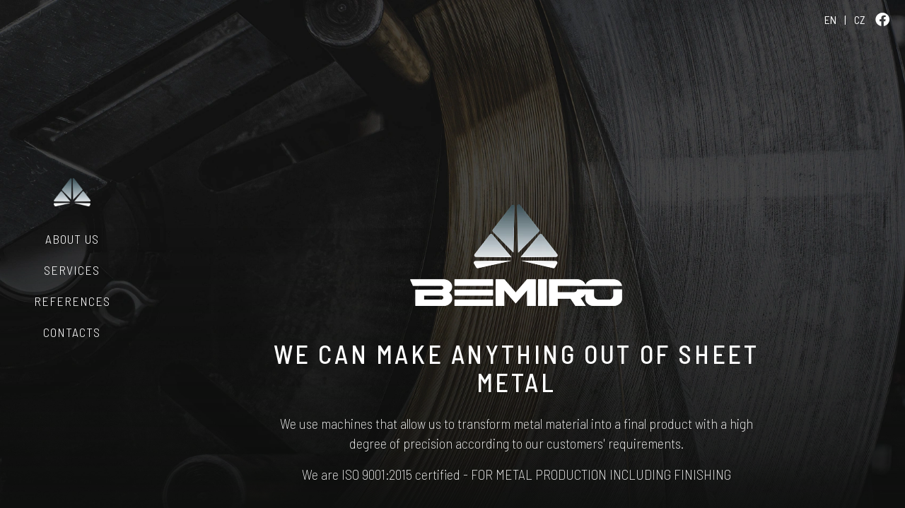

--- FILE ---
content_type: text/html; charset=utf-8
request_url: https://www.bemiro.cz/en/
body_size: 6778
content:
<!DOCTYPE html>
<html lang="en">

<head>
	<meta charset="utf-8">
	<meta name="viewport" content="width=device-width, initial-scale=1">
	<meta http-equiv="Cache-control" content="public, max-age=604800, immutable">

	<title>BEMIRO s.r.o. - WE CAN MAKE ANYTHING OUT OF SHEET METAL | Bemiro</title>

	<link rel="preconnect" href="https://fonts.googleapis.com">
	<link rel="preconnect" href="https://fonts.gstatic.com" crossorigin>
	<link href="https://fonts.googleapis.com/css2?family=Barlow+Semi+Condensed:wght@100;200;300;400;500;700&display=swap" rel="stylesheet">



	<link rel="stylesheet" href="https://cdnjs.cloudflare.com/ajax/libs/lightbox2/2.11.3/css/lightbox.min.css">
	<link rel="stylesheet" href="https://unpkg.com/smartphoto@1.1.0/css/smartphoto.min.css">
	<link rel="stylesheet" href="/css/index.css">

	

	
    <meta name="robots" content="index, follow">

    <meta property="og:title" content="BEMIRO s.r.o. - WE CAN MAKE ANYTHING OUT OF SHEET METAL">

    <meta name="description" content="We use machines that allow us to transform metal material into a final product with a high degree of precision according to our customers&apos; requirements.">
    <meta property="og:description" content="We use machines that allow us to transform metal material into a final product with a high degree of precision according to our customers&apos; requirements.">    

    <meta property="og:image" content="https://www.bemiro.cz/images/seo-preview.jpg">
    <link name="image_src"  content="https://www.bemiro.cz/images/seo-preview.jpg">


<meta property="og:type" content="website">
<meta property="og:url" content="https://www.bemiro.cz/">

<meta property="og:site_name" content="Bemiro s.r.o.">


<link rel="canonical" href="https://www.bemiro.cz/" />

	<link rel="apple-touch-icon" sizes="180x180" href="/apple-touch-icon.png">
	<link rel="icon" type="image/png" sizes="32x32" href="/favicon-32x32.png">
	<link rel="icon" type="image/png" sizes="16x16" href="/favicon-16x16.png">
	<link rel="manifest" href="/site.webmanifest">
</head>


<body class="relative overflow-x-hidden">
	<div class="relative main-wrapper">
<header class="site-header overflow-hidden sm:hidden 
[&.is-scrolling:not(.opened)_.absolute-menu-right]:translate-x-full
[&.is-scrolling_.favicon_.text]:opacity-0
[&.is-scrolling_.fixed-menu]:translate-x-0
[&.is-scrolling_.fixed-gradient]:translate-y-0
">
    <div class="fixed fixed-gradient w-full h-[60px] z-[70] left-0 top-0 bg-gradient-to-b from-darkblue via-[70%] via-darkblue-50 to-darkblue-0
    -translate-y-[100%] transition-all duration-1000"></div>
    <div class="fixed  z-[90]  w-full top-0 left-0 overflow-hidden">
        <div class="header-wrapper px-6 pt-4 sm:px-5 sm:pt-3">
            <div class="flex flex-row justify-between items-center gap-2">
                <div class="w-1/2 flex gap-4 justify-start">
                    <div class="favicon transition-all duration-500 delay-200 flex">
                        <a href="/" class="flex items-center">
                            <img
                                class="h-8  w-auto block m-auto max-w-fit fade-in"
                                src='/images/image_styles/mw_300/brand/favicon.webp'
                                alt="Bemiro"
                                data-animation="fade-in--activate"
                            >
                            
                        </a>
                    </div>
                </div>

                <div class="right-side text-right w-1/2 hidden max-sm:block">
                    <div class="flex w-full menu-btn-wrapper justify-end text-xl z-20">
                        <button
                            class="mobile-menu-opener transition-all duration-500 outline-none text-white"
                            onclick="toggleMobileMenu()"
                            style="outline: 0"
                        >
                            <div class="hamburger">
                                <div class="one"></div>
                                <div class="two"></div>
                                <div class="three"></div>
                            </div>
                        </button>
                    </div>
                </div>
            </div>
        </div>

        
    </div>

    <div
        class="fixed-menu z-[89] sm:z-[91] fixed top-3 right-8 -translate-x-[30px] transition-all duration-300 
        sm:[&.is-scrolling]:delay-500 sm:[&.is-scrolling_li]:translate-x-full
        max-sm:w-full max-sm:h-full max-sm:top-auto max-sm:bottom-0 max-sm:left-1/2 max-sm:!-translate-x-1/2 max-sm:text-center items-center max-sm:bg-darkblue-60
        max-sm:[&:not(.opened)]:translate-y-full max-sm:[&.opened]:translate-y-0 max-sm:backdrop-blur-md max-sm:duration-500 max-sm:[&:not(.opened)]:delay-300
        max-sm:max-h-100 max-sm:overflow-y-auto
        max-sm:[&_ul]:transition-all  max-sm:[&_ul]:duration-300 max-sm:[&_ul]:scale-75 max-sm:[&_ul]:opacity-0 
        max-sm:[&.opened_ul]:scale-100 max-sm:[&.opened_ul]:opacity-100 max-sm:[&.opened_ul]:delay-500
        max-sm:flex max-sm:flex-col max-sm:items-center max-sm:justify-center
        "
    >
        

        <ul class="flex gap-4 max-sm:flex-wrap max-sm:w-full">
                <li
                    class="hover:[&_a]:text-primary max-sm:w-full"
                >
                    <a class="inline-block px-4 py-2 text-lg text-white duration-300 font-light scroll-link"
                        href="/en#about-us"
                        title="About us"
                    >
                        About us
                    </a>
                </li>
                <li
                    class="hover:[&_a]:text-primary max-sm:w-full"
                >
                    <a class="inline-block px-4 py-2 text-lg text-white duration-300 font-light scroll-link"
                        href="/en#services"
                        title="Services"
                    >
                        Services
                    </a>
                </li>
                <li
                    class="hover:[&_a]:text-primary max-sm:w-full"
                >
                    <a class="inline-block px-4 py-2 text-lg text-white duration-300 font-light scroll-link"
                        href="/en#references"
                        title="References"
                    >
                        References
                    </a>
                </li>
                <li
                    class="hover:[&_a]:text-primary max-sm:w-full"
                >
                    <a class="inline-block px-4 py-2 text-lg text-white duration-300 font-light scroll-link"
                        href="/en#contact"
                        title="Contacts"
                    >
                        Contacts
                    </a>
                </li>
        </ul>

        <ul class="max-sm:block mt-12">
            <li class="flex justify-center items-center text-white">
                <a href="/en/" class="px-2">EN</a>
                &nbsp;|&nbsp;
                <a href="/" class="px-2">CZ</a>
            </li>
        </ul>
    </div>

    <div
        class="absolute-menu-right z-[92] fixed right-0 top-5 [&_ul]:flex-wrap w-[50px] max-sm:w-[80%] transition-all duration-500 
        max-sm:opacity-0 max-sm:top-auto max-sm:right-auto max-sm:bottom-5 max-sm:left-1/2
        [&.opened]:opacity-100 max-sm:!-translate-x-1/2 
        max-sm:translate-y-4 max-sm:[&.opened]:-translate-y-0
        "
    >
        <ul class="left-side flex self-end items-center justify-center sm:gap-5">
                <li
                    class="hover:[&_a]:text-primary text-lg delay-400 duration-500 w-1/3 sm:w-full" 
                    
                >                    
                    <a
                        href="tel:+420 720 193 123"
                        class="menu-link scroll-link text-xl w-8  flex items-center justify-center group text-cprimary-light hover:text-white
                        max-sm:mx-auto"
                        title="Facebook"
                    >                        
                        <i class="fa-solid fa-phone"></i>                       
                    </a>   
                </li>
                <li
                    class="hover:[&_a]:text-primary text-lg delay-200 duration-500 w-1/3 sm:w-full" 
                    
                >                    
                    <a
                        href="https://www.facebook.com/BeMiro.cz/"
                        class="menu-link scroll-link text-xl w-8  flex items-center justify-center group text-cprimary-light hover:text-white
                        max-sm:mx-auto"
                        title="Facebook"
                    >                        
                        <i class="fa-brands fa-facebook"></i>                       
                    </a>   
                </li>
        </ul>
    </div>
</header>

<ul class="desktop-social-links absolute  sm:visible invisible right-4 top-4 flex items-center self-end gap-2 z-[20]">
    <li class="flex justify-center items-center text-white">
        <a href="/en/" class="px-2">EN</a>
        &nbsp;|&nbsp;
        <a href="/" class="px-2">CZ</a>
    </li>
        <li
            class="hover:[&_a]:text-primary text-lg delay-200 duration-500"
        >                    
            <a
                href="https://www.facebook.com/BeMiro.cz/"
                class="menu-link scroll-link text-xl w-8  flex items-center justify-center group text-cprimary-light hover:text-white"
                title="Facebook"
                        target="_blank"
            >                        
                <i class="fa-brands fa-facebook"></i>                       
            </a>   
        </li>
</ul>


<nav class="left-navigation hidden sm:block fixed z-[30] left-0 top-1/2 -translate-y-1/2 
">
     <a href="/en/" class="p-4">
        <img
            class="h-10  w-auto m-auto block max-w-fit fade-in"
            src='/images/image_styles/mw_300/brand/favicon.webp'
            alt="Bemiro"
            data-animation="fade-in--activate"
        >
    </a>

        <ul class="flex gap-4 max-sm:flex-wrap max-sm:w-full">
                <li
                    class="hover:[&_a]:text-primary max-sm:w-full"
                >
                    <a class="inline-block px-4 py-2 text-lg text-white duration-300 font-light scroll-link"
                        href="/en#about-us"
                        title="About us"
                    >
                        About us
                    </a>
                </li>
                <li
                    class="hover:[&_a]:text-primary max-sm:w-full"
                >
                    <a class="inline-block px-4 py-2 text-lg text-white duration-300 font-light scroll-link"
                        href="/en#services"
                        title="Services"
                    >
                        Services
                    </a>
                </li>
                <li
                    class="hover:[&_a]:text-primary max-sm:w-full"
                >
                    <a class="inline-block px-4 py-2 text-lg text-white duration-300 font-light scroll-link"
                        href="/en#references"
                        title="References"
                    >
                        References
                    </a>
                </li>
                <li
                    class="hover:[&_a]:text-primary max-sm:w-full"
                >
                    <a class="inline-block px-4 py-2 text-lg text-white duration-300 font-light scroll-link"
                        href="/en#contact"
                        title="Contacts"
                    >
                        Contacts
                    </a>
                </li>
        </ul>
</nav>		<main>
<div class="page-homepage relative">

  <section
    id="about-us"
    class="section-banner relative overflow-hidden"
  >

      <div class="bg absolute top-0 left-0 h-full w-full gradient-element-full-30-transparent ">
        <img
          src='/images/image_styles/mw_2000/bg-hp/banner-bg.webp'
          srcset='
          /images/image_styles/mw_768/bg-hp/banner-bg.webp 768w,
          /images/image_styles/mw_1100/bg-hp/banner-bg.webp 992w,
          /images/image_styles/mw_1400/bg-hp/banner-bg.webp 1200w,
          /images/image_styles/mw_2000/bg-hp/banner-bg.webp'
        
          alt='WE CAN MAKE ANYTHING OUT OF SHEET METAL'
          loading="lazy"
          class="h-[inherit] select-none absolute top-0 object-cover duration-[2000ms] fade-in min-w-full max-h-full left-1/2 -translate-x-1/2
          " 
          data-animation="fade-in--activate"
          data-animation-delay="0.2"

        >
        
      </div>
    <div class="flex flex-wrap justify-center content-end section-pt min-h-[850px]">
      <div class="relative w-full text-center px-3 pt-6 pb-6 z-10 self-end">
        <div
          class="text-white max-w-900 m-auto wrapper-padding"
        >
          <img
              class="w-full h-auto max-w-[200px] xs:max-w-300 block m-auto fade-in select-none"
              src='/images/image_styles/mw_300/brand/logo.webp'
              alt="Bemiro"
              data-animation="fade-in--activate"
              loading="lazy"
          >
          <h1 class="uppercase text-center mb-6 mt-12 text-4xl tracking-widest font-medium">
            WE CAN MAKE ANYTHING OUT OF SHEET METAL
          </h1>
          <p class="mb-4 text-xl ">We use machines that allow us to transform metal material into a final product with a high degree of precision according to our customers' requirements.</p>
          <p class=" text-xl">We are ISO 9001:2015 certified - FOR METAL PRODUCTION INCLUDING FINISHING</p>
        </div>
      </div>
      <div class="self-end section-pt wrapper-padding"  >
        <a href="#services" class="scroll-link theme-arrow-link">

<span class="theme-arrow size-button ">
    <span class="line-down1 " ></span>
    <span class="line-down2 " ></span>
    <span class="line-top"></span>
    <span class="line-left"></span>
    <span class="line-right"></span>    
    <span class="red-gradient-wrapper !bg-transparent">
        <span class="red-gradient"></span>
    </span>
</span>          </a>
      </div>
    </div>
    
  </section>


  <section
    id="services"
    class="section section-pt section-pb relative "
  >
    <div class="container m-auto">
      <div class="inner relative z-sticky wrapper-padding">

        <div class="max-w-900 m-auto text-center">
          <h2 class="uppercase mb-6 text-3xl xs:text-9xl xs:leading-9xl tracking-widest font-medium">
            WE OFFER SERVICES
          </h2>
          
          <p clas="">Processing of all sheets, steel, tubes, bars according to your vision from the model to the final assembled product in colour, all under one roof in one place</p>        
        </div>  
        <div class="services section-pt  xs:ml-0 flex flex-wrap">
          <a href="/en/sluzby/kovovyroba"
            class="service relative w-full xs:w-1/2 xs:pl-10 theme-arrow-link flex"
          >
            <article class="flex flex-wrap">
              
              <h3 
                class="font-medium text-4xl uppercase transform-left"
                data-animation="transform-left--activate"
              >
                METALWORKING
              </h3>
              <p 
                class="pl-6 xs:pl-16 pt-3 text-2xl tracking-wide" 
                
              >
                We use machines that allow us to transform metal material into a final product with a high degree of precision according to requirements.
              </p>
              <span class="linker pt-5 relative flex items-center self-end">

<span class="theme-arrow size-button -rotate-90 !mx-0">
    <span class="line-down1 " ></span>
    <span class="line-down2 " ></span>
    <span class="line-top"></span>
    <span class="line-left"></span>
    <span class="line-right"></span>    
    <span class="red-gradient-wrapper !bg-transparent">
        <span class="red-gradient"></span>
    </span>
</span>                <span class="text-xl pl-4 w-auto font-thin tracking-wide">Read more</span>
              </span>

              <img
                src='/images/image_styles/mw_500/bg-hp/services-bg-left-mobil.webp'
              
                alt='Bemiro'
                loading="lazy"
                class="h-full rotate-y-180 min-w-[100%] xs:hidden brightness-[30%] fade-in !transition-opacity duration-[2000ms] absolute top-0 left-auto -right-8 -z-10 gradient-element-full-transparent" 
                data-animation="fade-in--activate"
                data-animation-delay="0.2"
              >
            </article> 
          </a>

          <a href="/en/sluzby/lakovna"
            class="service relative w-full xs:w-1/2 xs:pl-10 mt-10 xs:mt-0 theme-arrow-link flex"
          >
            <article class="flex flex-wrap">
              <h3 
                class="font-medium text-4xl uppercase transform-left"
                data-animation="transform-left--activate"
                data-animation-delay="400"
              >
                POWDER COATING PLANT
              </h3>
              <p 
                class="pl-6 xs:pl-16 pt-3 text-2xl tracking-wide  " 
                
              >
                We combine craftsmanship with advanced powder coating technology to give our products a perfect appearance and long life.
              </p>
              <span class="linker pt-5 relative flex items-center self-end">

<span class="theme-arrow size-button -rotate-90 !mx-0">
    <span class="line-down1 " ></span>
    <span class="line-down2 " ></span>
    <span class="line-top"></span>
    <span class="line-left"></span>
    <span class="line-right"></span>    
    <span class="red-gradient-wrapper !bg-transparent">
        <span class="red-gradient"></span>
    </span>
</span>                <span class="text-xl pl-4 w-auto font-thin tracking-wide">Read more</span>
              </span>

              <img
                src='/images/image_styles/mw_500/bg-hp/services-bg-right-mobil.webp'
              
                alt='Bemiro'
                loading="lazy"
                class="gradient-element-transparent-full h-full min-w-[100%] xs:hidden brightness-[30%] fade-in !transition-opacity duration-[2000ms] absolute top-0 left-auto -right-8 -z-10 gradient-element-full-transparent" 
                data-animation="fade-in--activate"
                data-animation-delay="0.2"
              >
            </article>
          </a>

        </div>
      </div>

      

    </div>

    

    <img
      src='/images/image_styles/mw_1100/bg-hp/services-bg-left.webp'
      srcset='
      /images/image_styles/mw_768/bg-hp/services-bg-left.webp 768w,
      /images/image_styles/mw_1100/bg-hp/services-bg-left.webp 992w'
    
      alt='Bemiro'
      loading="lazy"
      class="h-auto w-[60%] max-w-1400 hidden xs:block brightness-[30%] fade-in  absolute top-0 left-0 -z-10 gradient-element-full-transparent" 
      data-animation="fade-in--activate"
      data-animation-delay="0.2"
    >      

    <img
      src='/images/image_styles/mw_1100/bg-hp/services-bg-right.webp'
      srcset='
      /images/image_styles/mw_768/bg-hp/services-bg-right.webp 768w,
      /images/image_styles/mw_1100/bg-hp/services-bg-right.webp 992w'
    
      alt='Bemiro'
      loading="lazy"
      class="h-auto w-[60%] max-w-1400 hidden xs:block brightness-[30%] fade-in gradient-element-transparent-full  absolute top-0 right-0 -z-10 gradient-element-full-transparent" 
      data-animation="fade-in--activate"
      data-animation-delay="0.2"
    >      

  </section>


<section
id="references"
class="section references section-pt sectio-pb relative overflow-hidden"
>
        <div class="element-triangle-shapes -z-10 absolute -left-4 top-[20%] opacity-80 rotate-[10deg] origin-top"></div>
        <div class="element-triangle-shapes -z-10 absolute left-0 top-[23%]"></div>

        <div class="element-dot-gradient-shape -z-10 absolute right-0 top-[20%] translate-x-2/3"></div>
    <div class="container">

        <div class="wrapper-padding">

<span class="theme-arrow mb-4 size-title-arrow">
    <span class="line-down1 transform-right" data-animation="transform-right--activate" data-animation-delay="300"></span>
    <span class="line-down2 transform-left" data-animation="transform-left--activate" data-animation-delay="300"></span>
    <span class="line-top"></span>
    <span class="line-left"></span>
    <span class="line-right"></span>    
</span>
            <h2 class="text-white text-3xl xs:text-9xl xs:leading-9xl tracking-widest font-medium pb-4 uppercase text-center ">
                Our references    
            </h2>
            <p class="text-center max-w-900 m-auto">We supply companies in the field of equipment for the use of technical gases and medical technology. The second area of production is companies belonging to major suppliers of shop fitting equipment.</p>            


            <div class="grid grid-cols-2 sm:grid-cols-3 gap-6 mt-8 max-xs:[&_.item:last-child]:hidden">


                
                
                
                

                <div class="item h-[200px] sm:h-[300px] group p-[1px] overflow-hidden relative">
                    <a
                        href="/images/image_styles/mw_1800/references/gal1.webp"
                        data-caption="" data-groupppp=""
                        class="absolute h-full w-full z-10
                        js-smartPhoto"
                    >
                        <img
                            class="hidden"
                            src="/images/image_styles/mw_600/references/gal1.webp"
                            alt=""
                            data-animation="fade-in--activate"
                            loading="lazy"
                        >
                    </a>
                    <div
                        class="w-full h-full border border-transparent p-2  text-white
                        transition-all duration-1000  flex  relative cursor-pointer box-shadow 
                        items-center justify-center bg-darkblue z-0"
                    >
                        <div class="bg-gradient-to-t  from-primary to-darkblue z-under inset-[-1px]  absolute opacity-0 
                        group-hover:opacity-100 transition-all duration-[2000ms]"></div>

                        <div class="bg-gradient-to-b  from-primary to-darkblue z-under inset-[-1px]  absolute opacity-0 
                        group-hover:opacity-100 transition-all duration-[2000ms]"></div>

                        <div class="bg-decorations-gradient-shadow w-full h-4 -bottom-2 absolute left-0 opacity-0 z-[5]
                        group-hover:opacity-100 transition-all duration-[2000ms]"></div>

                        <div
                            class="absolute inset-0 z-[3]
                                bg-cover bg-center bg-no-repeat
                                transition-all duration-[1300ms] brightness-50 group-hover:brightness-95
                                "
                            style='background-image: url(/images/image_styles/mw_600/references/gal1.webp);'></div>

                    </div>


                </div>
                
                
                
                

                <div class="item h-[200px] sm:h-[300px] group p-[1px] overflow-hidden relative">
                    <a
                        href="/images/image_styles/mw_1800/references/gal2.webp"
                        data-caption="" data-groupppp=""
                        class="absolute h-full w-full z-10
                        js-smartPhoto"
                    >
                        <img
                            class="hidden"
                            src="/images/image_styles/mw_600/references/gal2.webp"
                            alt=""
                            data-animation="fade-in--activate"
                            loading="lazy"
                        >
                    </a>
                    <div
                        class="w-full h-full border border-transparent p-2  text-white
                        transition-all duration-1000  flex  relative cursor-pointer box-shadow 
                        items-center justify-center bg-darkblue z-0"
                    >
                        <div class="bg-gradient-to-t  from-primary to-darkblue z-under inset-[-1px]  absolute opacity-0 
                        group-hover:opacity-100 transition-all duration-[2000ms]"></div>

                        <div class="bg-gradient-to-b  from-primary to-darkblue z-under inset-[-1px]  absolute opacity-0 
                        group-hover:opacity-100 transition-all duration-[2000ms]"></div>

                        <div class="bg-decorations-gradient-shadow w-full h-4 -bottom-2 absolute left-0 opacity-0 z-[5]
                        group-hover:opacity-100 transition-all duration-[2000ms]"></div>

                        <div
                            class="absolute inset-0 z-[3]
                                bg-cover bg-center bg-no-repeat
                                transition-all duration-[1300ms] brightness-50 group-hover:brightness-95
                                "
                            style='background-image: url(/images/image_styles/mw_600/references/gal2.webp);'></div>

                    </div>


                </div>
                
                
                
                

                <div class="item h-[200px] sm:h-[300px] group p-[1px] overflow-hidden relative">
                    <a
                        href="/images/image_styles/mw_1800/references/gal3.webp"
                        data-caption="" data-groupppp=""
                        class="absolute h-full w-full z-10
                        js-smartPhoto"
                    >
                        <img
                            class="hidden"
                            src="/images/image_styles/mw_600/references/gal3.webp"
                            alt=""
                            data-animation="fade-in--activate"
                            loading="lazy"
                        >
                    </a>
                    <div
                        class="w-full h-full border border-transparent p-2  text-white
                        transition-all duration-1000  flex  relative cursor-pointer box-shadow 
                        items-center justify-center bg-darkblue z-0"
                    >
                        <div class="bg-gradient-to-t  from-primary to-darkblue z-under inset-[-1px]  absolute opacity-0 
                        group-hover:opacity-100 transition-all duration-[2000ms]"></div>

                        <div class="bg-gradient-to-b  from-primary to-darkblue z-under inset-[-1px]  absolute opacity-0 
                        group-hover:opacity-100 transition-all duration-[2000ms]"></div>

                        <div class="bg-decorations-gradient-shadow w-full h-4 -bottom-2 absolute left-0 opacity-0 z-[5]
                        group-hover:opacity-100 transition-all duration-[2000ms]"></div>

                        <div
                            class="absolute inset-0 z-[3]
                                bg-cover bg-center bg-no-repeat
                                transition-all duration-[1300ms] brightness-50 group-hover:brightness-95
                                "
                            style='background-image: url(/images/image_styles/mw_600/references/gal3.webp);'></div>

                    </div>


                </div>
                
                
                
                

                <div class="item h-[200px] sm:h-[300px] group p-[1px] overflow-hidden relative">
                    <a
                        href="/images/image_styles/mw_1800/references/gal4.webp"
                        data-caption="" data-groupppp=""
                        class="absolute h-full w-full z-10
                        js-smartPhoto"
                    >
                        <img
                            class="hidden"
                            src="/images/image_styles/mw_600/references/gal4.webp"
                            alt=""
                            data-animation="fade-in--activate"
                            loading="lazy"
                        >
                    </a>
                    <div
                        class="w-full h-full border border-transparent p-2  text-white
                        transition-all duration-1000  flex  relative cursor-pointer box-shadow 
                        items-center justify-center bg-darkblue z-0"
                    >
                        <div class="bg-gradient-to-t  from-primary to-darkblue z-under inset-[-1px]  absolute opacity-0 
                        group-hover:opacity-100 transition-all duration-[2000ms]"></div>

                        <div class="bg-gradient-to-b  from-primary to-darkblue z-under inset-[-1px]  absolute opacity-0 
                        group-hover:opacity-100 transition-all duration-[2000ms]"></div>

                        <div class="bg-decorations-gradient-shadow w-full h-4 -bottom-2 absolute left-0 opacity-0 z-[5]
                        group-hover:opacity-100 transition-all duration-[2000ms]"></div>

                        <div
                            class="absolute inset-0 z-[3]
                                bg-cover bg-center bg-no-repeat
                                transition-all duration-[1300ms] brightness-50 group-hover:brightness-95
                                "
                            style='background-image: url(/images/image_styles/mw_600/references/gal4.webp);'></div>

                    </div>


                </div>
                
                
                
                

                <div class="item h-[200px] sm:h-[300px] group p-[1px] overflow-hidden relative">
                    <a
                        href="/images/image_styles/mw_1800/references/gal5.webp"
                        data-caption="" data-groupppp=""
                        class="absolute h-full w-full z-10
                        js-smartPhoto"
                    >
                        <img
                            class="hidden"
                            src="/images/image_styles/mw_600/references/gal5.webp"
                            alt=""
                            data-animation="fade-in--activate"
                            loading="lazy"
                        >
                    </a>
                    <div
                        class="w-full h-full border border-transparent p-2  text-white
                        transition-all duration-1000  flex  relative cursor-pointer box-shadow 
                        items-center justify-center bg-darkblue z-0"
                    >
                        <div class="bg-gradient-to-t  from-primary to-darkblue z-under inset-[-1px]  absolute opacity-0 
                        group-hover:opacity-100 transition-all duration-[2000ms]"></div>

                        <div class="bg-gradient-to-b  from-primary to-darkblue z-under inset-[-1px]  absolute opacity-0 
                        group-hover:opacity-100 transition-all duration-[2000ms]"></div>

                        <div class="bg-decorations-gradient-shadow w-full h-4 -bottom-2 absolute left-0 opacity-0 z-[5]
                        group-hover:opacity-100 transition-all duration-[2000ms]"></div>

                        <div
                            class="absolute inset-0 z-[3]
                                bg-cover bg-center bg-no-repeat
                                transition-all duration-[1300ms] brightness-50 group-hover:brightness-95
                                "
                            style='background-image: url(/images/image_styles/mw_600/references/gal5.webp);'></div>

                    </div>


                </div>
                
                
                
                

                <div class="item h-[200px] sm:h-[300px] group p-[1px] overflow-hidden relative">
                    <a
                        href="/images/image_styles/mw_1800/references/gal6.webp"
                        data-caption="" data-groupppp=""
                        class="absolute h-full w-full z-10
                        js-smartPhoto"
                    >
                        <img
                            class="hidden"
                            src="/images/image_styles/mw_600/references/gal6.webp"
                            alt=""
                            data-animation="fade-in--activate"
                            loading="lazy"
                        >
                    </a>
                    <div
                        class="w-full h-full border border-transparent p-2  text-white
                        transition-all duration-1000  flex  relative cursor-pointer box-shadow 
                        items-center justify-center bg-darkblue z-0"
                    >
                        <div class="bg-gradient-to-t  from-primary to-darkblue z-under inset-[-1px]  absolute opacity-0 
                        group-hover:opacity-100 transition-all duration-[2000ms]"></div>

                        <div class="bg-gradient-to-b  from-primary to-darkblue z-under inset-[-1px]  absolute opacity-0 
                        group-hover:opacity-100 transition-all duration-[2000ms]"></div>

                        <div class="bg-decorations-gradient-shadow w-full h-4 -bottom-2 absolute left-0 opacity-0 z-[5]
                        group-hover:opacity-100 transition-all duration-[2000ms]"></div>

                        <div
                            class="absolute inset-0 z-[3]
                                bg-cover bg-center bg-no-repeat
                                transition-all duration-[1300ms] brightness-50 group-hover:brightness-95
                                "
                            style='background-image: url(/images/image_styles/mw_600/references/gal6.webp);'></div>

                    </div>


                </div>
                
                
                
                

                <div class="item h-[200px] sm:h-[300px] group p-[1px] overflow-hidden relative">
                    <a
                        href="/images/image_styles/mw_1800/references/gal7.webp"
                        data-caption="" data-groupppp=""
                        class="absolute h-full w-full z-10
                        js-smartPhoto"
                    >
                        <img
                            class="hidden"
                            src="/images/image_styles/mw_600/references/gal7.webp"
                            alt=""
                            data-animation="fade-in--activate"
                            loading="lazy"
                        >
                    </a>
                    <div
                        class="w-full h-full border border-transparent p-2  text-white
                        transition-all duration-1000  flex  relative cursor-pointer box-shadow 
                        items-center justify-center bg-darkblue z-0"
                    >
                        <div class="bg-gradient-to-t  from-primary to-darkblue z-under inset-[-1px]  absolute opacity-0 
                        group-hover:opacity-100 transition-all duration-[2000ms]"></div>

                        <div class="bg-gradient-to-b  from-primary to-darkblue z-under inset-[-1px]  absolute opacity-0 
                        group-hover:opacity-100 transition-all duration-[2000ms]"></div>

                        <div class="bg-decorations-gradient-shadow w-full h-4 -bottom-2 absolute left-0 opacity-0 z-[5]
                        group-hover:opacity-100 transition-all duration-[2000ms]"></div>

                        <div
                            class="absolute inset-0 z-[3]
                                bg-cover bg-center bg-no-repeat
                                transition-all duration-[1300ms] brightness-50 group-hover:brightness-95
                                "
                            style='background-image: url(/images/image_styles/mw_600/references/gal7.webp);'></div>

                    </div>


                </div>
                
                
                
                

                <div class="item h-[200px] sm:h-[300px] group p-[1px] overflow-hidden relative">
                    <a
                        href="/images/image_styles/mw_1800/references/gal8.webp"
                        data-caption="" data-groupppp=""
                        class="absolute h-full w-full z-10
                        js-smartPhoto"
                    >
                        <img
                            class="hidden"
                            src="/images/image_styles/mw_600/references/gal8.webp"
                            alt=""
                            data-animation="fade-in--activate"
                            loading="lazy"
                        >
                    </a>
                    <div
                        class="w-full h-full border border-transparent p-2  text-white
                        transition-all duration-1000  flex  relative cursor-pointer box-shadow 
                        items-center justify-center bg-darkblue z-0"
                    >
                        <div class="bg-gradient-to-t  from-primary to-darkblue z-under inset-[-1px]  absolute opacity-0 
                        group-hover:opacity-100 transition-all duration-[2000ms]"></div>

                        <div class="bg-gradient-to-b  from-primary to-darkblue z-under inset-[-1px]  absolute opacity-0 
                        group-hover:opacity-100 transition-all duration-[2000ms]"></div>

                        <div class="bg-decorations-gradient-shadow w-full h-4 -bottom-2 absolute left-0 opacity-0 z-[5]
                        group-hover:opacity-100 transition-all duration-[2000ms]"></div>

                        <div
                            class="absolute inset-0 z-[3]
                                bg-cover bg-center bg-no-repeat
                                transition-all duration-[1300ms] brightness-50 group-hover:brightness-95
                                "
                            style='background-image: url(/images/image_styles/mw_600/references/gal8.webp);'></div>

                    </div>


                </div>
                
                
                
                

                <div class="item h-[200px] sm:h-[300px] group p-[1px] overflow-hidden relative">
                    <a
                        href="/images/image_styles/mw_1800/references/gal9.webp"
                        data-caption="" data-groupppp=""
                        class="absolute h-full w-full z-10
                        js-smartPhoto"
                    >
                        <img
                            class="hidden"
                            src="/images/image_styles/mw_600/references/gal9.webp"
                            alt=""
                            data-animation="fade-in--activate"
                            loading="lazy"
                        >
                    </a>
                    <div
                        class="w-full h-full border border-transparent p-2  text-white
                        transition-all duration-1000  flex  relative cursor-pointer box-shadow 
                        items-center justify-center bg-darkblue z-0"
                    >
                        <div class="bg-gradient-to-t  from-primary to-darkblue z-under inset-[-1px]  absolute opacity-0 
                        group-hover:opacity-100 transition-all duration-[2000ms]"></div>

                        <div class="bg-gradient-to-b  from-primary to-darkblue z-under inset-[-1px]  absolute opacity-0 
                        group-hover:opacity-100 transition-all duration-[2000ms]"></div>

                        <div class="bg-decorations-gradient-shadow w-full h-4 -bottom-2 absolute left-0 opacity-0 z-[5]
                        group-hover:opacity-100 transition-all duration-[2000ms]"></div>

                        <div
                            class="absolute inset-0 z-[3]
                                bg-cover bg-center bg-no-repeat
                                transition-all duration-[1300ms] brightness-50 group-hover:brightness-95
                                "
                            style='background-image: url(/images/image_styles/mw_600/references/gal9.webp);'></div>

                    </div>


                </div>
                
                

            </div>
        </div>
    </div>
</section>

</div>
		</main>

  <footer class="text-center relative overflow-hidden" id="contact">



<section
  
  class="section-contacts z-10 relative section-pt" 
>
  <div class="section  ">
    <div class="container relative ">
      <div class="wrapper-padding">
        <div class="title-link mb-4">

<span class="theme-arrow mb-4 size-title-arrow">
    <span class="line-down1 transform-right" data-animation="transform-right--activate" data-animation-delay="300"></span>
    <span class="line-down2 transform-left" data-animation="transform-left--activate" data-animation-delay="300"></span>
    <span class="line-top"></span>
    <span class="line-left"></span>
    <span class="line-right"></span>    
</span>          <h2 class="uppercase text-center xs:mb-4 text-3xl xs:text-9xl xs:leading-9xl tracking-widest font-medium">
            Contact us
          </h2>
        </div>
        

        <div class="mobile-scroller -mx-8 xs:mx-0 ">
          <div class="gradient bg-gradient-to-r xs:hidden from-transparent to-darkblue w-24 z-10 absolute h-full right-0 top-0
          [&.scrolled]:opacity-0 [&.scrolled]:invisible transition-all duration-1000">
						<i class="icon fas fa-chevron-right"></i>
					</div>
          <div class="grid xs:grid-cols-2 sm:grid-cols-5 gap-8 sm:gap-10 pt-10 mobile-scroller-inner px-8 xs:px-0 pb-8 xs:pb-0">


              <div class="contact flex group relative min-w-[200px] xs:min-w-0">
                <div class="in w-full relative flex flex-row flex-wrap text-center  z-0  ">                  
                  <div class="text px-2 self-start w-full  text-center">
                    <img src="/images/image_styles/mw_400/contact/col1.webp" alt="Company" class="w-full max-w-[150px] m-auto " loading="lazy">
                    <h3 class="text-3xl text-white uppercase font-normal py-3 tracking-wide">
                      <span class="block text-2xl font-thin">Company</span>                      
                      Bemiro s.r.o.
                    </h3>

                      
                      


                      <div class="pt-3">






                        <a href="#" class="block font-light hover:text-primary transition-all duration-300">
                          <strong class="text-primary font-normal text-base">A</strong>
                          Kyjovská 3539, Havlíčkův Brod 580 01
                        </a>

                        <a href="#" class="block font-light hover:text-primary transition-all duration-300">
                          <strong class="text-primary font-normal text-base">OT</strong>
                          Po-Pá 6-10, 10:30-14:30
                        </a>


                      </div>

                      
                      


                      <div class="pt-3">




                        <p href="mailto:info@bemiro.cz" class="block text-base font-light hover:text-primary transition-all duration-300">
                          <strong class="text-primary font-normal text-base">E</strong>
                          info@bemiro.cz
                        </p>

                        <a href="tel:+420 720 193 123" class="block font-light hover:text-primary transition-all duration-300">
                          <strong class="text-primary font-normal text-base">T</strong>
                          +420 720 193 123
                        </a>




                      </div>

                      
                      


                      <div class="pt-3">

                        <p  class="block text-base font-light  transition-all duration-300">
                          IČO: 27533638
                        </p>

                        <p  class="block text-base font-light  transition-all duration-300">
                          DIČ: CZ27533638
                        </p>







                      </div>

                      
                      

                  </div>
                </div>
              </div>



              <div class="contact flex group relative min-w-[200px] xs:min-w-0">
                <div class="in w-full relative flex flex-row flex-wrap text-center  z-0  ">                  
                  <div class="text px-2 self-start w-full  text-center">
                    <img src="/images/image_styles/mw_400/contact/col2.webp" alt="Peter" class="w-full max-w-[150px] m-auto " loading="lazy">
                    <h3 class="text-3xl text-white uppercase font-normal py-3 tracking-wide">
                      <span class="block text-2xl font-thin">Peter</span>                      
                      Kohýl
                    </h3>

                      
                      


                      <div class="pt-3">

                        <p  class="block text-base font-light  transition-all duration-300">
                          CEO
                        </p>








                      </div>

                      
                      


                      <div class="pt-3">




                        <p href="mailto:info@bemiro.cz" class="block text-base font-light hover:text-primary transition-all duration-300">
                          <strong class="text-primary font-normal text-base">E</strong>
                          info@bemiro.cz
                        </p>

                        <a href="tel:+420 720 193 123" class="block font-light hover:text-primary transition-all duration-300">
                          <strong class="text-primary font-normal text-base">T</strong>
                          +420 720 193 123
                        </a>




                      </div>

                      
                      

                  </div>
                </div>
              </div>



              <div class="contact flex group relative min-w-[200px] xs:min-w-0">
                <div class="in w-full relative flex flex-row flex-wrap text-center  z-0  ">                  
                  <div class="text px-2 self-start w-full  text-center">
                    <img src="/images/image_styles/mw_400/contact/col3.webp" alt="Miroslava" class="w-full max-w-[150px] m-auto " loading="lazy">
                    <h3 class="text-3xl text-white uppercase font-normal py-3 tracking-wide">
                      <span class="block text-2xl font-thin">Miroslava</span>                      
                      Nováková
                    </h3>

                      
                      


                      <div class="pt-3">

                        <p  class="block text-base font-light  transition-all duration-300">
                          Assistant Director
                        </p>

                        <p  class="block text-base font-light  transition-all duration-300">
                          Billing
                        </p>







                      </div>

                      
                      


                      <div class="pt-3">




                        <p href="mailto:novakova@bemiro.cz" class="block text-base font-light hover:text-primary transition-all duration-300">
                          <strong class="text-primary font-normal text-base">E</strong>
                          novakova@bemiro.cz
                        </p>

                        <a href="tel:+420 608 800 728" class="block font-light hover:text-primary transition-all duration-300">
                          <strong class="text-primary font-normal text-base">T</strong>
                          +420 608 800 728
                        </a>




                      </div>

                      
                      

                  </div>
                </div>
              </div>



              <div class="contact flex group relative min-w-[200px] xs:min-w-0">
                <div class="in w-full relative flex flex-row flex-wrap text-center  z-0  ">                  
                  <div class="text px-2 self-start w-full  text-center">
                    <img src="/images/image_styles/mw_400/contact/col4.webp" alt="Jan " class="w-full max-w-[150px] m-auto " loading="lazy">
                    <h3 class="text-3xl text-white uppercase font-normal py-3 tracking-wide">
                      <span class="block text-2xl font-thin">Jan </span>                      
                      Pejzl
                    </h3>

                      
                      


                      <div class="pt-3">

                        <p  class="block text-base font-light  transition-all duration-300">
                          Production Master
                        </p>








                      </div>

                      
                      


                      <div class="pt-3">




                        <p href="mailto:vyroba@bemiro.cz" class="block text-base font-light hover:text-primary transition-all duration-300">
                          <strong class="text-primary font-normal text-base">E</strong>
                          vyroba@bemiro.cz
                        </p>

                        <a href="tel:+420 732 330 944" class="block font-light hover:text-primary transition-all duration-300">
                          <strong class="text-primary font-normal text-base">T</strong>
                          +420 732 330 944
                        </a>




                      </div>

                      
                      

                  </div>
                </div>
              </div>



              <div class="contact flex group relative min-w-[200px] xs:min-w-0">
                <div class="in w-full relative flex flex-row flex-wrap text-center  z-0  ">                  
                  <div class="text px-2 self-start w-full  text-center">
                    <img src="/images/image_styles/mw_400/contact/col5.webp" alt="Ondřej" class="w-full max-w-[150px] m-auto " loading="lazy">
                    <h3 class="text-3xl text-white uppercase font-normal py-3 tracking-wide">
                      <span class="block text-2xl font-thin">Ondřej</span>                      
                      Běloušek
                    </h3>

                      
                      


                      <div class="pt-3">

                        <p  class="block text-base font-light  transition-all duration-300">
                          Painting Master
                        </p>








                      </div>

                      
                      


                      <div class="pt-3">




                        <p href="mailto:lakovna@bemiro.cz" class="block text-base font-light hover:text-primary transition-all duration-300">
                          <strong class="text-primary font-normal text-base">E</strong>
                          lakovna@bemiro.cz
                        </p>

                        <a href="tel:+420 724 866 157" class="block font-light hover:text-primary transition-all duration-300">
                          <strong class="text-primary font-normal text-base">T</strong>
                          +420 724 866 157
                        </a>




                      </div>

                      
                      

                  </div>
                </div>
              </div>

          </div>
        </div>

        <div class="down-links text-center pt-6 theme-arrow-link">
           <a href="https://goo.gl/maps/HX3kiEauSZuyKCJx5" class="leading-8 m-auto  flex justify-center items-center gap-3 w-full xs:w-auto"> 

<span class="theme-arrow size-button -rotate-90 !mx-0">
    <span class="line-down1 " ></span>
    <span class="line-down2 " ></span>
    <span class="line-top"></span>
    <span class="line-left"></span>
    <span class="line-right"></span>    
    <span class="red-gradient-wrapper !bg-transparent">
        <span class="red-gradient"></span>
    </span>
</span>            <span class="text-4xl">Map</span>
            
          </a>
        </div>
        
      </div>
    </div>
  </div>

  
</section>

    <div class="element-absolute-bg">
      <img
            src='/images/image_styles/mw_2000/bg-hp/footer-bg.webp'
            srcset='
            /images/image_styles/mw_768/bg-hp/footer-bg.webp 768w,
            /images/image_styles/mw_1100/bg-hp/footer-bg.webp 992w,
            /images/image_styles/mw_1400/bg-hp/footer-bg.webp 1200w,
            /images/image_styles/mw_2000/bg-hp/footer-bg.webp 2000px'
          
            alt='WE CAN MAKE ANYTHING OUT OF SHEET METAL'
            loading="lazy"
            class="absolute w-full h-auto gradient-element-transparent-full z-under top-0  "
            data-animation="active"
      >
    </div>


    <div class="z-10 relative  rights ">
      <div 
        class="block absolute left-0 -top-[1px] w-full h-[1px] bg-gradient-to-r from-primary-0 via-primary-50 to-primary-0 fade-in"
        data-animation="fade-in--activate"
      ></div>
      <div class="container pt-6 pb-6 ">
        <p class="tracking-widest  text-base">
          <strong class=" font-medium text-primary">Bemiro s.r.o.</strong> ® All rights reserved
        </p>
        <p class="tracking-widest text-base">
          Created by <a href="https://www.devglobe.cz/" title="We solve your IT needs quickly, efficiently and professionally" target="blank" class="hover:text-primary">Devglobe s.r.o.</a>
        </p>
      </div>
    </div>
  </footer>	</div>

		<script type="text/javascript" src="/js/smartphoto.js"></script>
		<script type="text/javascript" src="/js/simple-lightbox.min.js"></script>
		<script type="text/javascript" src="/js/splide.js"></script>
		<script type="text/javascript" src="/js/animations.js"></script>
		<script type="text/javascript" src="/js/index.js"></script>

		<script>
      if (document.getElementById("flash")) {
        setTimeout(function() {
          document.getElementById("flash").classList.add('opacity-0', 'pointer-events-none');
        }, 5000);
      }
    </script>
</body>
</html>


--- FILE ---
content_type: text/javascript
request_url: https://www.bemiro.cz/js/splide.js
body_size: 12443
content:
function _defineProperties(n,t){for(var e=0;e<t.length;e++){var i=t[e];i.enumerable=i.enumerable||!1,i.configurable=!0,"value"in i&&(i.writable=!0),Object.defineProperty(n,i.key,i)}}function _createClass(n,t,e){return t&&_defineProperties(n.prototype,t),e&&_defineProperties(n,e),Object.defineProperty(n,"prototype",{writable:!1}),n}!function(n,t){"object"==typeof exports&&"undefined"!=typeof module?module.exports=t():"function"==typeof define&&define.amd?define(t):(n="undefined"!=typeof globalThis?globalThis:n||self).Splide=t()}(this,function(){"use strict";var p="(prefers-reduced-motion: reduce)",R=4,en=5,i={CREATED:1,MOUNTED:2,IDLE:3,MOVING:R,SCROLLING:en,DRAGGING:6,DESTROYED:7};function D(n){n.length=0}function o(n,t,e){return Array.prototype.slice.call(n,t,e)}function O(n){return n.bind.apply(n,[null].concat(o(arguments,1)))}function on(){}var h=setTimeout;function v(n){return requestAnimationFrame(n)}function r(n,t){return typeof t===n}function rn(n){return!s(n)&&r("object",n)}var u=Array.isArray,E=O(r,"function"),T=O(r,"string"),un=O(r,"undefined");function s(n){return null===n}function m(n){try{return n instanceof(n.ownerDocument.defaultView||window).HTMLElement}catch(n){return!1}}function y(n){return u(n)?n:[n]}function g(n,t){y(n).forEach(t)}function b(n,t){return-1<n.indexOf(t)}function S(n,t){return n.push.apply(n,y(t)),n}function _(t,n,e){t&&g(n,function(n){n&&t.classList[e?"add":"remove"](n)})}function M(n,t){_(n,T(t)?t.split(" "):t,!0)}function C(n,t){g(t,n.appendChild.bind(n))}function k(n,e){g(n,function(n){var t=(e||n).parentNode;t&&t.insertBefore(n,e)})}function sn(n,t){return m(n)&&(n.msMatchesSelector||n.matches).call(n,t)}function x(n,t){n=n?o(n.children):[];return t?n.filter(function(n){return sn(n,t)}):n}function cn(n,t){return t?x(n,t)[0]:n.firstElementChild}var P=Object.keys;function w(t,e,n){t&&(n?P(t).reverse():P(t)).forEach(function(n){"__proto__"!==n&&e(t[n],n)})}function an(i){return o(arguments,1).forEach(function(e){w(e,function(n,t){i[t]=e[t]})}),i}function d(e){return o(arguments,1).forEach(function(n){w(n,function(n,t){u(n)?e[t]=n.slice():rn(n)?e[t]=d({},rn(e[t])?e[t]:{},n):e[t]=n})}),e}function ln(t,n){g(n||P(t),function(n){delete t[n]})}function z(n,e){g(n,function(t){g(e,function(n){t&&t.removeAttribute(n)})})}function N(e,t,i){rn(t)?w(t,function(n,t){N(e,t,n)}):g(e,function(n){s(i)||""===i?z(n,t):n.setAttribute(t,String(i))})}function I(n,t,e){n=document.createElement(n);return t&&(T(t)?M:N)(n,t),e&&C(e,n),n}function L(n,t,e){if(un(e))return getComputedStyle(n)[t];s(e)||(n.style[t]=""+e)}function fn(n,t){L(n,"display",t)}function dn(n){n.setActive&&n.setActive()||n.focus({preventScroll:!0})}function A(n,t){return n.getAttribute(t)}function pn(n,t){return n&&n.classList.contains(t)}function F(n){return n.getBoundingClientRect()}function j(n){g(n,function(n){n&&n.parentNode&&n.parentNode.removeChild(n)})}function vn(n){return cn((new DOMParser).parseFromString(n,"text/html").body)}function W(n,t){n.preventDefault(),t&&(n.stopPropagation(),n.stopImmediatePropagation())}function hn(n,t){return n&&n.querySelector(t)}function gn(n,t){return t?o(n.querySelectorAll(t)):[]}function X(n,t){_(n,t,!1)}function mn(n){return n.timeStamp}function G(n){return T(n)?n:n?n+"px":""}var yn="splide",c="data-"+yn;function bn(n,t){if(!n)throw new Error("["+yn+"] "+(t||""))}var B=Math.min,wn=Math.max,En=Math.floor,Sn=Math.ceil,H=Math.abs;function xn(n,t,e){return H(n-t)<e}function Pn(n,t,e,i){var o=B(t,e),t=wn(t,e);return i?o<n&&n<t:o<=n&&n<=t}function Y(n,t,e){var i=B(t,e),t=wn(t,e);return B(wn(i,n),t)}function Cn(n){return(0<n)-(n<0)}function kn(t,n){return g(n,function(n){t=t.replace("%s",""+n)}),t}function _n(n){return n<10?"0"+n:""+n}var Ln={};function An(){var s=[];function e(n,e,i){g(n,function(t){t&&g(e,function(n){n.split(" ").forEach(function(n){n=n.split(".");i(t,n[0],n[1])})})})}return{bind:function(n,t,r,u){e(n,t,function(n,t,e){var i="addEventListener"in n,o=i?n.removeEventListener.bind(n,t,r,u):n.removeListener.bind(n,r);i?n.addEventListener(t,r,u):n.addListener(r),s.push([n,t,e,r,o])})},unbind:function(n,t,o){e(n,t,function(t,e,i){s=s.filter(function(n){return!!(n[0]!==t||n[1]!==e||n[2]!==i||o&&n[3]!==o)||(n[4](),!1)})})},dispatch:function(n,t,e){var i;return"function"==typeof CustomEvent?i=new CustomEvent(t,{bubbles:!0,detail:e}):(i=document.createEvent("CustomEvent")).initCustomEvent(t,!0,!1,e),n.dispatchEvent(i),i},destroy:function(){s.forEach(function(n){n[4]()}),D(s)}}}var q="mounted",U="move",Dn="moved",Mn="click",zn="active",Nn="inactive",On="visible",Tn="hidden",K="refresh",J="updated",In="resize",Fn="resized",jn="scroll",V="scrolled",a="destroy",Rn="navigation:mounted",Wn="autoplay:play",Xn="autoplay:pause",Gn="lazyload:loaded",Bn="sk",Hn="sh";function Q(n){var e=n?n.event.bus:document.createDocumentFragment(),i=An();return n&&n.event.on(a,i.destroy),an(i,{bus:e,on:function(n,t){i.bind(e,y(n).join(" "),function(n){t.apply(t,u(n.detail)?n.detail:[])})},off:O(i.unbind,e),emit:function(n){i.dispatch(e,n,o(arguments,1))}})}function Yn(t,n,e,i){var o,r,u=Date.now,s=0,c=!0,a=0;function l(){if(!c){if(s=t?B((u()-o)/t,1):1,e&&e(s),1<=s&&(n(),o=u(),i)&&++a>=i)return f();r=v(l)}}function f(){c=!0}function d(){r&&cancelAnimationFrame(r),c=!(r=s=0)}return{start:function(n){n||d(),o=u()-(n?s*t:0),c=!1,r=v(l)},rewind:function(){o=u(),s=0,e&&e(s)},pause:f,cancel:d,set:function(n){t=n},isPaused:function(){return c}}}function l(n){var t=n;return{set:function(n){t=n},is:function(n){return b(y(n),t)}}}var n="Arrow",qn=n+"Left",Un=n+"Right",t=n+"Up",n=n+"Down",Kn="ttb",f={width:["height"],left:["top","right"],right:["bottom","left"],x:["y"],X:["Y"],Y:["X"],ArrowLeft:[t,Un],ArrowRight:[n,qn]};var Z="role",$="tabindex",e="aria-",Jn=e+"controls",Vn=e+"current",Qn=e+"selected",nn=e+"label",Zn=e+"labelledby",$n=e+"hidden",nt=e+"orientation",tt=e+"roledescription",et=e+"live",it=e+"busy",ot=e+"atomic",rt=[Z,$,"disabled",Jn,Vn,nn,Zn,$n,nt,tt],e=yn+"__",ut=yn,st=e+"track",ct=e+"list",at=e+"slide",lt=at+"--clone",ft=at+"__container",dt=e+"arrows",pt=e+"arrow",vt=pt+"--prev",ht=pt+"--next",gt=e+"pagination",mt=gt+"__page",yt=e+"progress"+"__bar",bt=e+"toggle",wt=e+"sr",tn="is-active",Et="is-prev",St="is-next",xt="is-visible",Pt="is-loading",Ct="is-focus-in",kt="is-overflow",_t=[tn,xt,Et,St,Pt,Ct,kt];var Lt="touchstart mousedown",At="touchmove mousemove",Dt="touchend touchcancel mouseup click";var Mt="slide",zt="loop",Nt="fade";function Ot(o,i,t,r){var u,n=Q(o),e=n.on,s=n.emit,c=n.bind,a=o.Components,l=o.root,f=o.options,d=f.isNavigation,p=f.updateOnMove,v=f.i18n,h=f.pagination,g=f.slideFocus,m=a.Direction.resolve,y=A(r,"style"),b=A(r,nn),w=-1<t,E=cn(r,"."+ft);function S(){var n=o.splides.map(function(n){n=n.splide.Components.Slides.getAt(i);return n?n.slide.id:""}).join(" ");N(r,nn,kn(v.slideX,(w?t:i)+1)),N(r,Jn,n),N(r,Z,g?"button":""),g&&z(r,tt)}function x(){u||P()}function P(){var n,t,e;u||(n=o.index,(e=C())!==pn(r,tn)&&(_(r,tn,e),N(r,Vn,d&&e||""),s(e?zn:Nn,k)),e=function(){if(o.is(Nt))return C();var n=F(a.Elements.track),t=F(r),e=m("left",!0),i=m("right",!0);return En(n[e])<=Sn(t[e])&&En(t[i])<=Sn(n[i])}(),t=!e&&(!C()||w),o.state.is([R,en])||N(r,$n,t||""),N(gn(r,f.focusableNodes||""),$,t?-1:""),g&&N(r,$,t?-1:0),e!==pn(r,xt)&&(_(r,xt,e),s(e?On:Tn,k)),e||document.activeElement!==r||(t=a.Slides.getAt(o.index))&&dn(t.slide),_(r,Et,i===n-1),_(r,St,i===n+1))}function C(){var n=o.index;return n===i||f.cloneStatus&&n===t}var k={index:i,slideIndex:t,slide:r,container:E,isClone:w,mount:function(){w||(r.id=l.id+"-slide"+_n(i+1),N(r,Z,h?"tabpanel":"group"),N(r,tt,v.slide),N(r,nn,b||kn(v.slideLabel,[i+1,o.length]))),c(r,"click",O(s,Mn,k)),c(r,"keydown",O(s,Bn,k)),e([Dn,Hn,V],P),e(Rn,S),p&&e(U,x)},destroy:function(){u=!0,n.destroy(),X(r,_t),z(r,rt),N(r,"style",y),N(r,nn,b||"")},update:P,style:function(n,t,e){L(e&&E||r,n,t)},isWithin:function(n,t){return n=H(n-i),(n=w||!f.rewind&&!o.is(zt)?n:B(n,o.length-n))<=t}};return k}var Tt=c+"-interval";var It={passive:!1,capture:!0};var Ft={Spacebar:" ",Right:Un,Left:qn,Up:t,Down:n};function jt(n){return n=T(n)?n:n.key,Ft[n]||n}var Rt="keydown";var Wt=c+"-lazy",Xt=Wt+"-srcset",Gt="["+Wt+"], ["+Xt+"]";var Bt=[" ","Enter"];var Ht=Object.freeze({__proto__:null,Media:function(i,n,o){var r=i.state,t=o.breakpoints||{},u=o.reducedMotion||{},e=An(),s=[];function c(n){n&&e.destroy()}function a(n,t){t=matchMedia(t);e.bind(t,"change",l),s.push([n,t])}function l(){var n=r.is(7),t=o.direction,e=s.reduce(function(n,t){return d(n,t[1].matches?t[0]:{})},{});ln(o),f(e),o.destroy?i.destroy("completely"===o.destroy):n?(c(!0),i.mount()):t!==o.direction&&i.refresh()}function f(n,t,e){d(o,n),t&&d(Object.getPrototypeOf(o),n),!e&&r.is(1)||i.emit(J,o)}return{setup:function(){var e="min"===o.mediaQuery;P(t).sort(function(n,t){return e?+n-+t:+t-+n}).forEach(function(n){a(t[n],"("+(e?"min":"max")+"-width:"+n+"px)")}),a(u,p),l()},destroy:c,reduce:function(n){matchMedia(p).matches&&(n?d(o,u):ln(o,P(u)))},set:f}},Direction:function(n,t,o){return{resolve:function(n,t,e){var i="rtl"!==(e=e||o.direction)||t?e===Kn?0:-1:1;return f[n]&&f[n][i]||n.replace(/width|left|right/i,function(n,t){n=f[n.toLowerCase()][i]||n;return 0<t?n.charAt(0).toUpperCase()+n.slice(1):n})},orient:function(n){return n*("rtl"===o.direction?1:-1)}}},Elements:function(n,t,e){var i,o,r,u=Q(n),s=u.on,c=u.bind,a=n.root,l=e.i18n,f={},d=[],p=[],v=[];function h(){i=y("."+st),o=cn(i,"."+ct),bn(i&&o,"A track/list element is missing."),S(d,x(o,"."+at+":not(."+lt+")")),w({arrows:dt,pagination:gt,prev:vt,next:ht,bar:yt,toggle:bt},function(n,t){f[t]=y("."+n)}),an(f,{root:a,track:i,list:o,slides:d});var n=a.id||function(n){return""+n+_n(Ln[n]=(Ln[n]||0)+1)}(yn),t=e.role;a.id=n,i.id=i.id||n+"-track",o.id=o.id||n+"-list",!A(a,Z)&&"SECTION"!==a.tagName&&t&&N(a,Z,t),N(a,tt,l.carousel),N(o,Z,"presentation"),m()}function g(n){var t=rt.concat("style");D(d),X(a,p),X(i,v),z([i,o],t),z(a,n?t:["style",tt])}function m(){X(a,p),X(i,v),p=b(ut),v=b(st),M(a,p),M(i,v),N(a,nn,e.label),N(a,Zn,e.labelledby)}function y(n){n=hn(a,n);return n&&function(n,t){if(E(n.closest))return n.closest(t);for(var e=n;e&&1===e.nodeType&&!sn(e,t);)e=e.parentElement;return e}(n,"."+ut)===a?n:void 0}function b(n){return[n+"--"+e.type,n+"--"+e.direction,e.drag&&n+"--draggable",e.isNavigation&&n+"--nav",n===ut&&tn]}return an(f,{setup:h,mount:function(){s(K,g),s(K,h),s(J,m),c(document,Lt+" keydown",function(n){r="keydown"===n.type},{capture:!0}),c(a,"focusin",function(){_(a,Ct,!!r)})},destroy:g})},Slides:function(i,o,r){var n=Q(i),t=n.on,u=n.emit,s=n.bind,c=(n=o.Elements).slides,a=n.list,l=[];function e(){c.forEach(function(n,t){d(n,t,-1)})}function f(){v(function(n){n.destroy()}),D(l)}function d(n,t,e){t=Ot(i,t,e,n);t.mount(),l.push(t),l.sort(function(n,t){return n.index-t.index})}function p(n){return n?h(function(n){return!n.isClone}):l}function v(n,t){p(t).forEach(n)}function h(t){return l.filter(E(t)?t:function(n){return T(t)?sn(n.slide,t):b(y(t),n.index)})}return{mount:function(){e(),t(K,f),t(K,e)},destroy:f,update:function(){v(function(n){n.update()})},register:d,get:p,getIn:function(n){var t=o.Controller,e=t.toIndex(n),i=t.hasFocus()?1:r.perPage;return h(function(n){return Pn(n.index,e,e+i-1)})},getAt:function(n){return h(n)[0]},add:function(n,o){g(n,function(n){var t,e,i;m(n=T(n)?vn(n):n)&&((t=c[o])?k(n,t):C(a,n),M(n,r.classes.slide),t=n,e=O(u,In),t=gn(t,"img"),(i=t.length)?t.forEach(function(n){s(n,"load error",function(){--i||e()})}):e())}),u(K)},remove:function(n){j(h(n).map(function(n){return n.slide})),u(K)},forEach:v,filter:h,style:function(t,e,i){v(function(n){n.style(t,e,i)})},getLength:function(n){return(n?c:l).length},isEnough:function(){return l.length>r.perPage}}},Layout:function(t,n,e){var i,o,r,u=(a=Q(t)).on,s=a.bind,c=a.emit,a=n.Slides,l=n.Direction.resolve,f=(n=n.Elements).root,d=n.track,p=n.list,v=a.getAt,h=a.style;function g(){i=e.direction===Kn,L(f,"maxWidth",G(e.width)),L(d,l("paddingLeft"),y(!1)),L(d,l("paddingRight"),y(!0)),m(!0)}function m(n){var t=F(f);!n&&o.width===t.width&&o.height===t.height||(L(d,"height",function(){var n="";i&&(bn(n=b(),"height or heightRatio is missing."),n="calc("+n+" - "+y(!1)+" - "+y(!0)+")");return n}()),h(l("marginRight"),G(e.gap)),h("width",e.autoWidth?null:G(e.fixedWidth)||(i?"":w())),h("height",G(e.fixedHeight)||(i?e.autoHeight?null:w():b()),!0),o=t,c(Fn),r===(r=k()))||(_(f,kt,r),c("overflow",r))}function y(n){var t=e.padding,n=l(n?"right":"left");return t&&G(t[n]||(rn(t)?0:t))||"0px"}function b(){return G(e.height||F(p).width*e.heightRatio)}function w(){var n=G(e.gap);return"calc((100%"+(n&&" + "+n)+")/"+(e.perPage||1)+(n&&" - "+n)+")"}function E(){return F(p)[l("width")]}function S(n,t){n=v(n||0);return n?F(n.slide)[l("width")]+(t?0:C()):0}function x(n,t){var e,n=v(n);return n?(n=F(n.slide)[l("right")],e=F(p)[l("left")],H(n-e)+(t?0:C())):0}function P(n){return x(t.length-1)-x(0)+S(0,n)}function C(){var n=v(0);return n&&parseFloat(L(n.slide,l("marginRight")))||0}function k(){return t.is(Nt)||P(!0)>E()}return{mount:function(){var n,t,e;g(),s(window,"resize load",(n=O(c,In),e=Yn(t||0,n,null,1),function(){e.isPaused()&&e.start()})),u([J,K],g),u(In,m)},resize:m,listSize:E,slideSize:S,sliderSize:P,totalSize:x,getPadding:function(n){return parseFloat(L(d,l("padding"+(n?"Right":"Left"))))||0},isOverflow:k}},Clones:function(s,e,c){var t,i=Q(s),n=i.on,a=e.Elements,l=e.Slides,o=e.Direction.resolve,f=[];function r(){if(n(K,d),n([J,In],p),t=v()){var o=t,r=l.get().slice(),u=r.length;if(u){for(;r.length<o;)S(r,r);S(r.slice(-o),r.slice(0,o)).forEach(function(n,t){var e=t<o,i=function(n,t){n=n.cloneNode(!0);return M(n,c.classes.clone),n.id=s.root.id+"-clone"+_n(t+1),n}(n.slide,t);e?k(i,r[0].slide):C(a.list,i),S(f,i),l.register(i,t-o+(e?0:u),n.index)})}e.Layout.resize(!0)}}function d(){u(),r()}function u(){j(f),D(f),i.destroy()}function p(){var n=v();t!==n&&(t<n||!n)&&i.emit(K)}function v(){var n,t=c.clones;return s.is(zt)?un(t)&&(t=(n=c[o("fixedWidth")]&&e.Layout.slideSize(0))&&Sn(F(a.track)[o("width")]/n)||c[o("autoWidth")]&&s.length||2*c.perPage):t=0,t}return{mount:r,destroy:u}},Move:function(i,s,o){var u,n=Q(i),t=n.on,c=n.emit,a=i.state.set,r=(n=s.Layout).slideSize,e=n.getPadding,l=n.totalSize,f=n.listSize,d=n.sliderSize,p=(n=s.Direction).resolve,v=n.orient,h=(n=s.Elements).list,g=n.track;function m(){s.Controller.isBusy()||(s.Scroll.cancel(),y(i.index),s.Slides.update())}function y(n){b(x(n,!0))}function b(n,t){i.is(Nt)||(t=t?n:function(n){{var t,e;i.is(zt)&&(t=S(n),e=t>s.Controller.getEnd(),t<0||e)&&(n=w(n,e))}return n}(n),L(h,"transform","translate"+p("X")+"("+t+"px)"),n!==t&&c(Hn))}function w(n,t){var e=n-C(t),i=d();return n-=v(i*(Sn(H(e)/i)||1))*(t?1:-1)}function E(){b(P(),!0),u.cancel()}function S(n){for(var t=s.Slides.get(),e=0,i=1/0,o=0;o<t.length;o++){var r=t[o].index,u=H(x(r,!0)-n);if(!(u<=i))break;i=u,e=r}return e}function x(n,t){var e=v(l(n-1)-(n=n,"center"===(e=o.focus)?(f()-r(n,!0))/2:+e*r(n)||0));return t?(n=e,n=o.trimSpace&&i.is(Mt)?Y(n,0,v(d(!0)-f())):n):e}function P(){var n=p("left");return F(h)[n]-F(g)[n]+v(e(!1))}function C(n){return x(n?s.Controller.getEnd():0,!!o.trimSpace)}return{mount:function(){u=s.Transition,t([q,Fn,J,K],m)},move:function(n,t,e,i){var o,r;n!==t&&(o=e<n,r=v(w(P(),o)),o?0<=r:r<=h[p("scrollWidth")]-F(g)[p("width")])&&(E(),b(w(P(),e<n),!0)),a(R),c(U,t,e,n),u.start(t,function(){a(3),c(Dn,t,e,n),i&&i()})},jump:y,translate:b,shift:w,cancel:E,toIndex:S,toPosition:x,getPosition:P,getLimit:C,exceededLimit:function(n,t){t=un(t)?P():t;var e=!0!==n&&v(t)<v(C(!1)),n=!1!==n&&v(t)>v(C(!0));return e||n},reposition:m}},Controller:function(o,r,u){var s,c,a,l,n=Q(o),t=n.on,e=n.emit,f=r.Move,d=f.getPosition,i=f.getLimit,p=f.toPosition,v=(n=r.Slides).isEnough,h=n.getLength,g=u.omitEnd,m=o.is(zt),y=o.is(Mt),b=O(C,!1),w=O(C,!0),E=u.start||0,S=E;function x(){c=h(!0),a=u.perMove,l=u.perPage,s=L();var n=Y(E,0,g?s:c-1);n!==E&&(E=n,f.reposition())}function P(){s!==L()&&e("ei")}function C(n,t){var e=a||(z()?1:l),e=k(E+e*(n?-1:1),E,!(a||z()));return-1===e&&y&&!xn(d(),i(!n),1)?n?0:s:t?e:_(e)}function k(n,t,e){var i;return v()||z()?((i=function(n){if(y&&"move"===u.trimSpace&&n!==E)for(var t=d();t===p(n,!0)&&Pn(n,0,o.length-1,!u.rewind);)n<E?--n:++n;return n}(n))!==n&&(t=n,n=i,e=!1),n<0||s<n?n=a||!Pn(0,n,t,!0)&&!Pn(s,t,n,!0)?m?e?n<0?-(c%l||l):c:n:u.rewind?n<0?s:0:-1:A(D(n)):e&&n!==t&&(n=A(D(t)+(n<t?-1:1)))):n=-1,n}function _(n){return m?(n+c)%c||0:n}function L(){for(var n=c-(z()||m&&a?1:l);g&&0<n--;)if(p(c-1,!0)!==p(n,!0)){n++;break}return Y(n,0,c-1)}function A(n){return Y(z()?n:l*n,0,s)}function D(n){return z()?B(n,s):En((s<=n?c-1:n)/l)}function M(n){n!==E&&(S=E,E=n)}function z(){return!un(u.focus)||u.isNavigation}function N(){return o.state.is([R,en])&&!!u.waitForTransition}return{mount:function(){x(),t([J,K,"ei"],x),t(Fn,P)},go:function(n,t,e){var i;N()||-1<(i=_(n=function(n){var t=E;{var e,i;T(n)?(i=n.match(/([+\-<>])(\d+)?/)||[],e=i[1],i=i[2],"+"===e||"-"===e?t=k(E+ +(""+e+(+i||1)),E):">"===e?t=i?A(+i):b(!0):"<"===e&&(t=w(!0))):t=m?n:Y(n,0,s)}return t}(n)))&&(t||i!==E)&&(M(i),f.move(n,i,S,e))},scroll:function(n,t,e,i){r.Scroll.scroll(n,t,e,function(){var n=_(f.toIndex(d()));M(g?B(n,s):n),i&&i()})},getNext:b,getPrev:w,getAdjacent:C,getEnd:L,setIndex:M,getIndex:function(n){return n?S:E},toIndex:A,toPage:D,toDest:function(n){return n=f.toIndex(n),y?Y(n,0,s):n},hasFocus:z,isBusy:N}},Arrows:function(o,n,t){var e,i,r=Q(o),u=r.on,s=r.bind,c=r.emit,a=t.classes,l=t.i18n,f=n.Elements,d=n.Controller,p=f.arrows,v=f.track,h=p,g=f.prev,m=f.next,y={};function b(){var n=t.arrows;!n||g&&m||(h=p||I("div",a.arrows),g=x(!0),m=x(!1),e=!0,C(h,[g,m]),p)||k(h,v),g&&m&&(an(y,{prev:g,next:m}),fn(h,n?"":"none"),M(h,i=dt+"--"+t.direction),n)&&(u([q,Dn,K,V,"ei"],P),s(m,"click",O(S,">")),s(g,"click",O(S,"<")),P(),N([g,m],Jn,v.id),c("arrows:mounted",g,m)),u(J,w)}function w(){E(),b()}function E(){r.destroy(),X(h,i),e?(j(p?[g,m]:h),g=m=null):z([g,m],rt)}function S(n){d.go(n,!0)}function x(n){return vn('<button class="'+a.arrow+" "+(n?a.prev:a.next)+'" type="button"><svg xmlns="http://www.w3.org/2000/svg" viewBox="0 0 40 40" width="40" height="40" focusable="false"><path d="'+(t.arrowPath||"m15.5 0.932-4.3 4.38 14.5 14.6-14.5 14.5 4.3 4.4 14.6-14.6 4.4-4.3-4.4-4.4-14.6-14.6z")+'" />')}function P(){var n,t,e,i;g&&m&&(i=o.index,n=d.getPrev(),t=d.getNext(),e=-1<n&&i<n?l.last:l.prev,i=-1<t&&t<i?l.first:l.next,g.disabled=n<0,m.disabled=t<0,N(g,nn,e),N(m,nn,i),c("arrows:updated",g,m,n,t))}return{arrows:y,mount:b,destroy:E,update:P}},Autoplay:function(n,t,e){var i,o,r=Q(n),u=r.on,s=r.bind,c=r.emit,a=Yn(e.interval,n.go.bind(n,">"),function(n){var t=f.bar;t&&L(t,"width",100*n+"%"),c("autoplay:playing",n)}),l=a.isPaused,f=t.Elements,d=(r=t.Elements).root,p=r.toggle,v=e.autoplay,h="pause"===v;function g(){l()&&t.Slides.isEnough()&&(a.start(!e.resetProgress),o=i=h=!1,b(),c(Wn))}function m(n){h=!!(n=void 0===n?!0:n),b(),l()||(a.pause(),c(Xn))}function y(){h||(i||o?m(!1):g())}function b(){p&&(_(p,tn,!h),N(p,nn,e.i18n[h?"play":"pause"]))}function w(n){n=t.Slides.getAt(n);a.set(n&&+A(n.slide,Tt)||e.interval)}return{mount:function(){v&&(e.pauseOnHover&&s(d,"mouseenter mouseleave",function(n){i="mouseenter"===n.type,y()}),e.pauseOnFocus&&s(d,"focusin focusout",function(n){o="focusin"===n.type,y()}),p&&s(p,"click",function(){h?g():m(!0)}),u([U,jn,K],a.rewind),u(U,w),p&&N(p,Jn,f.track.id),h||g(),b())},destroy:a.cancel,play:g,pause:m,isPaused:l}},Cover:function(n,t,e){var i=Q(n).on;function o(e){t.Slides.forEach(function(n){var t=cn(n.container||n.slide,"img");t&&t.src&&r(e,t,n)})}function r(n,t,e){e.style("background",n?'center/cover no-repeat url("'+t.src+'")':"",!0),fn(t,n?"none":"")}return{mount:function(){e.cover&&(i(Gn,O(r,!0)),i([q,J,K],O(o,!0)))},destroy:O(o,!1)}},Scroll:function(n,s,r){var c,a,t=Q(n),e=t.on,l=t.emit,f=n.state.set,d=s.Move,p=d.getPosition,u=d.getLimit,v=d.exceededLimit,h=d.translate,g=n.is(Mt),m=1;function y(n,t,e,i,o){var r,u=p(),e=(E(),!e||g&&v()||(e=s.Layout.sliderSize(),r=Cn(n)*e*En(H(n)/e)||0,n=d.toPosition(s.Controller.toDest(n%e))+r),xn(u,n,1));m=1,t=e?0:t||wn(H(n-u)/1.5,800),a=i,c=Yn(t,b,O(w,u,n,o),1),f(en),l(jn),c.start()}function b(){f(3),a&&a(),l(V)}function w(n,t,e,i){var o=p(),i=(n+(t-n)*(t=i,(n=r.easingFunc)?n(t):1-Math.pow(1-t,4))-o)*m;h(o+i),g&&!e&&v()&&(m*=.6,H(i)<10)&&y(u(v(!0)),600,!1,a,!0)}function E(){c&&c.cancel()}function i(){c&&!c.isPaused()&&(E(),b())}return{mount:function(){e(U,E),e([J,K],i)},destroy:E,scroll:y,cancel:i}},Drag:function(u,o,s){var c,t,r,a,l,f,d,p,n=Q(u),e=n.on,v=n.emit,h=n.bind,g=n.unbind,m=u.state,y=o.Move,b=o.Scroll,w=o.Controller,E=o.Elements.track,S=o.Media.reduce,i=(n=o.Direction).resolve,x=n.orient,P=y.getPosition,C=y.exceededLimit,k=!1;function I(){var n=s.drag;T(!n),a="free"===n}function F(n){var t,e,i;f=!1,d||(t=O(n),e=n.target,i=s.noDrag,sn(e,"."+mt+", ."+pt))||i&&sn(e,i)||!t&&n.button||(w.isBusy()?W(n,!0):(p=t?E:window,l=m.is([R,en]),r=null,h(p,At,_,It),h(p,Dt,L,It),y.cancel(),b.cancel(),A(n)))}function _(n){var t,e,i,o,r;m.is(6)||(m.set(6),v("drag")),n.cancelable&&(l?(y.translate(c+D(n)/(k&&u.is(Mt)?5:1)),r=200<M(n),t=k!==(k=C()),(r||t)&&A(n),f=!0,v("dragging"),W(n)):H(D(r=n))>H(D(r,!0))&&(t=n,e=s.dragMinThreshold,i=rn(e),o=i&&e.mouse||0,i=(i?e.touch:+e)||10,l=H(D(t))>(O(t)?i:o),W(n)))}function L(n){var t,e,i;m.is(6)&&(m.set(3),v("dragged")),l&&(e=function(n){return P()+Cn(n)*B(H(n)*(s.flickPower||600),a?1/0:o.Layout.listSize()*(s.flickMaxPages||1))}(t=function(n){if(u.is(zt)||!k){var t=M(n);if(t&&t<200)return D(n)/t}return 0}(t=n)),i=s.rewind&&s.rewindByDrag,S(!1),a?w.scroll(e,0,s.snap):u.is(Nt)?w.go(x(Cn(t))<0?i?"<":"-":i?">":"+"):u.is(Mt)&&k&&i?w.go(C(!0)?">":"<"):w.go(w.toDest(e),!0),S(!0),W(n)),g(p,At,_),g(p,Dt,L),l=!1}function j(n){!d&&f&&W(n,!0)}function A(n){r=t,t=n,c=P()}function D(n,t){return N(n,t)-N(z(n),t)}function M(n){return mn(n)-mn(z(n))}function z(n){return t===n&&r||t}function N(n,t){return(O(n)?n.changedTouches[0]:n)["page"+i(t?"Y":"X")]}function O(n){return"undefined"!=typeof TouchEvent&&n instanceof TouchEvent}function T(n){d=n}return{mount:function(){h(E,At,on,It),h(E,Dt,on,It),h(E,Lt,F,It),h(E,"click",j,{capture:!0}),h(E,"dragstart",W),e([q,J],I)},disable:T,isDragging:function(){return l}}},Keyboard:function(t,n,e){var i,o,r=Q(t),u=r.on,s=r.bind,c=r.unbind,a=t.root,l=n.Direction.resolve;function f(){var n=e.keyboard;n&&(i="global"===n?window:a,s(i,Rt,v))}function d(){c(i,Rt)}function p(){var n=o;o=!0,h(function(){o=n})}function v(n){o||((n=jt(n))===l(qn)?t.go("<"):n===l(Un)&&t.go(">"))}return{mount:function(){f(),u(J,d),u(J,f),u(U,p)},destroy:d,disable:function(n){o=n}}},LazyLoad:function(e,n,o){var t=Q(e),i=t.on,r=t.off,u=t.bind,s=t.emit,c="sequential"===o.lazyLoad,a=[Dn,V],l=[];function f(){D(l),n.Slides.forEach(function(i){gn(i.slide,Gt).forEach(function(n){var t=A(n,Wt),e=A(n,Xt);t===n.src&&e===n.srcset||(t=o.classes.spinner,t=cn(e=n.parentElement,"."+t)||I("span",t,e),l.push([n,i,t]),n.src)||fn(n,"none")})}),(c?h:(r(a),i(a,d),d))()}function d(){(l=l.filter(function(n){var t=o.perPage*((o.preloadPages||1)+1)-1;return!n[1].isWithin(e.index,t)||p(n)})).length||r(a)}function p(n){var t=n[0];M(n[1].slide,Pt),u(t,"load error",O(v,n)),N(t,"src",A(t,Wt)),N(t,"srcset",A(t,Xt)),z(t,Wt),z(t,Xt)}function v(n,t){var e=n[0],i=n[1];X(i.slide,Pt),"error"!==t.type&&(j(n[2]),fn(e,""),s(Gn,e,i),s(In)),c&&h()}function h(){l.length&&p(l.shift())}return{mount:function(){o.lazyLoad&&(f(),i(K,f))},destroy:O(D,l),check:d}},Pagination:function(f,n,d){var p,v,t=Q(f),h=t.on,g=t.emit,m=t.bind,y=n.Slides,b=n.Elements,w=n.Controller,E=w.hasFocus,i=w.getIndex,u=w.go,s=n.Direction.resolve,S=b.pagination,x=[];function P(){p&&(j(S?o(p.children):p),X(p,v),D(x),p=null),t.destroy()}function C(n){u(">"+n,!0)}function k(n,t){var e=x.length,i=jt(t),o=_(),r=-1,o=(i===s(Un,!1,o)?r=++n%e:i===s(qn,!1,o)?r=(--n+e)%e:"Home"===i?r=0:"End"===i&&(r=e-1),x[r]);o&&(dn(o.button),u(">"+r),W(t,!0))}function _(){return d.paginationDirection||d.direction}function L(n){return x[w.toPage(n)]}function A(){var n,t=L(i(!0)),e=L(i());t&&(X(n=t.button,tn),z(n,Qn),N(n,$,-1)),e&&(M(n=e.button,tn),N(n,Qn,!0),N(n,$,"")),g("pagination:updated",{list:p,items:x},t,e)}return{items:x,mount:function n(){P(),h([J,K,"ei"],n);var t=d.pagination;if(S&&fn(S,t?"":"none"),t){h([U,jn,V],A);var t=f.length,e=d.classes,i=d.i18n,o=d.perPage,r=E()?w.getEnd()+1:Sn(t/o);M(p=S||I("ul",e.pagination,b.track.parentElement),v=gt+"--"+_()),N(p,Z,"tablist"),N(p,nn,i.select),N(p,nt,_()===Kn?"vertical":"");for(var u=0;u<r;u++){var s=I("li",null,p),c=I("button",{class:e.page,type:"button"},s),a=y.getIn(u).map(function(n){return n.slide.id}),l=!E()&&1<o?i.pageX:i.slideX;m(c,"click",O(C,u)),d.paginationKeyboard&&m(c,"keydown",O(k,u)),N(s,Z,"presentation"),N(c,Z,"tab"),N(c,Jn,a.join(" ")),N(c,nn,kn(l,u+1)),N(c,$,-1),x.push({li:s,button:c,page:u})}A(),g("pagination:mounted",{list:p,items:x},L(f.index))}},destroy:P,getAt:L,update:A}},Sync:function(e,n,t){var i=t.isNavigation,o=t.slideFocus,r=[];function u(){var n,t;e.splides.forEach(function(n){n.isParent||(c(e,n.splide),c(n.splide,e))}),i&&(n=Q(e),(t=n.on)(Mn,l),t(Bn,f),t([q,J],a),r.push(n),n.emit(Rn,e.splides))}function s(){r.forEach(function(n){n.destroy()}),D(r)}function c(n,i){n=Q(n);n.on(U,function(n,t,e){i.go(i.is(zt)?e:n)}),r.push(n)}function a(){N(n.Elements.list,nt,t.direction===Kn?"vertical":"")}function l(n){e.go(n.index)}function f(n,t){b(Bt,jt(t))&&(l(n),W(t))}return{setup:O(n.Media.set,{slideFocus:un(o)?i:o},!0),mount:u,destroy:s,remount:function(){s(),u()}}},Wheel:function(u,s,c){var n=Q(u).bind,a=0;function t(n){var t,e,i,o,r;n.cancelable&&(t=(r=n.deltaY)<0,e=mn(n),i=c.wheelMinThreshold||0,o=c.wheelSleep||0,H(r)>i&&o<e-a&&(u.go(t?"<":">"),a=e),r=t,c.releaseWheel&&!u.state.is(R)&&-1===s.Controller.getAdjacent(r)||W(n))}return{mount:function(){c.wheel&&n(s.Elements.track,"wheel",t,It)}}},Live:function(n,t,e){var i=Q(n).on,o=t.Elements.track,r=e.live&&!e.isNavigation,u=I("span",wt),s=Yn(90,O(c,!1));function c(n){N(o,it,n),n?(C(o,u),s.start()):(j(u),s.cancel())}function a(n){r&&N(o,et,n?"off":"polite")}return{mount:function(){r&&(a(!t.Autoplay.isPaused()),N(o,ot,!0),u.textContent="…",i(Wn,O(a,!0)),i(Xn,O(a,!1)),i([Dn,V],O(c,!0)))},disable:a,destroy:function(){z(o,[et,ot,it]),j(u)}}}}),Yt={type:"slide",role:"region",speed:400,perPage:1,cloneStatus:!0,arrows:!0,pagination:!0,paginationKeyboard:!0,interval:5e3,pauseOnHover:!0,pauseOnFocus:!0,resetProgress:!0,easing:"cubic-bezier(0.25, 1, 0.5, 1)",drag:!0,direction:"ltr",trimSpace:!0,focusableNodes:"a, button, textarea, input, select, iframe",live:!0,classes:{slide:at,clone:lt,arrows:dt,arrow:pt,prev:vt,next:ht,pagination:gt,page:mt,spinner:e+"spinner"},i18n:{prev:"Previous slide",next:"Next slide",first:"Go to first slide",last:"Go to last slide",slideX:"Go to slide %s",pageX:"Go to page %s",play:"Start autoplay",pause:"Pause autoplay",carousel:"carousel",slide:"slide",select:"Select a slide to show",slideLabel:"%s of %s"},reducedMotion:{speed:0,rewindSpeed:0,autoplay:"pause"}};function qt(n,t,e){var i=t.Slides;function o(){i.forEach(function(n){n.style("transform","translateX(-"+100*n.index+"%)")})}return{mount:function(){Q(n).on([q,K],o)},start:function(n,t){i.style("transition","opacity "+e.speed+"ms "+e.easing),h(t)},cancel:on}}function Ut(r,n,u){var s,c=n.Move,a=n.Controller,l=n.Scroll,t=n.Elements.list,f=O(L,t,"transition");function e(){f(""),l.cancel()}return{mount:function(){Q(r).bind(t,"transitionend",function(n){n.target===t&&s&&(e(),s())})},start:function(n,t){var e=c.toPosition(n,!0),i=c.getPosition(),o=function(n){var t=u.rewindSpeed;if(r.is(Mt)&&t){var e=a.getIndex(!0),i=a.getEnd();if(0===e&&i<=n||i<=e&&0===n)return t}return u.speed}(n);1<=H(e-i)&&1<=o?u.useScroll?l.scroll(e,o,!1,t):(f("transform "+o+"ms "+u.easing),c.translate(e,!0),s=t):(c.jump(n),t())},cancel:e}}t=function(){function e(n,t){this.event=Q(),this.Components={},this.state=l(1),this.splides=[],this._o={},this._E={};n=T(n)?hn(document,n):n;bn(n,n+" is invalid."),t=d({label:A(this.root=n,nn)||"",labelledby:A(n,Zn)||""},Yt,e.defaults,t||{});try{d(t,JSON.parse(A(n,c)))}catch(n){bn(!1,"Invalid JSON")}this._o=Object.create(d({},t))}var n=e.prototype;return n.mount=function(n,t){var e=this,i=this.state,o=this.Components;return bn(i.is([1,7]),"Already mounted!"),i.set(1),this._C=o,this._T=t||this._T||(this.is(Nt)?qt:Ut),this._E=n||this._E,w(an({},Ht,this._E,{Transition:this._T}),function(n,t){n=n(e,o,e._o);(o[t]=n).setup&&n.setup()}),w(o,function(n){n.mount&&n.mount()}),this.emit(q),M(this.root,"is-initialized"),i.set(3),this.emit("ready"),this},n.sync=function(n){return this.splides.push({splide:n}),n.splides.push({splide:this,isParent:!0}),this.state.is(3)&&(this._C.Sync.remount(),n.Components.Sync.remount()),this},n.go=function(n){return this._C.Controller.go(n),this},n.on=function(n,t){return this.event.on(n,t),this},n.off=function(n){return this.event.off(n),this},n.emit=function(n){var t;return(t=this.event).emit.apply(t,[n].concat(o(arguments,1))),this},n.add=function(n,t){return this._C.Slides.add(n,t),this},n.remove=function(n){return this._C.Slides.remove(n),this},n.is=function(n){return this._o.type===n},n.refresh=function(){return this.emit(K),this},n.destroy=function(t){void 0===t&&(t=!0);var n=this.event,e=this.state;return e.is(1)?Q(this).on("ready",this.destroy.bind(this,t)):(w(this._C,function(n){n.destroy&&n.destroy(t)},!0),n.emit(a),n.destroy(),t&&D(this.splides),e.set(7)),this},_createClass(e,[{key:"options",get:function(){return this._o},set:function(n){this._C.Media.set(n,!0,!0)}},{key:"length",get:function(){return this._C.Slides.getLength(!0)}},{key:"index",get:function(){return this._C.Controller.getIndex()}}]),e}();return t.defaults={},t.STATES=i,t});

--- FILE ---
content_type: text/javascript
request_url: https://www.bemiro.cz/js/index.js
body_size: 1944
content:
"use strict";function polyfill(){var e,l,c,n,t,o,a=window,d=document;function f(e,o){this.scrollLeft=e,this.scrollTop=o}function r(e){if(null===e||"object"!=typeof e||void 0===e.behavior||"auto"===e.behavior||"instant"===e.behavior)return!0;if("object"==typeof e&&"smooth"===e.behavior)return!1;throw new TypeError("behavior member of ScrollOptions "+e.behavior+" is not a valid value for enumeration ScrollBehavior.")}function s(e,o){return"Y"===o?e.clientHeight+t<e.scrollHeight:"X"===o?e.clientWidth+t<e.scrollWidth:void 0}function i(e,o){e=a.getComputedStyle(e,null)["overflow"+o];return"auto"===e||"scroll"===e}function u(e){for(;e!==d.body&&!1===(t=void 0,t=s(o=e,"Y")&&i(o,"Y"),o=s(o,"X")&&i(o,"X"),t||o);)e=e.parentNode||e.host;var o,t;return e}function p(e){var o=n(),o=1<(o=(o-e.startTime)/l)?1:o,o=.5*(1-Math.cos(Math.PI*o)),t=e.startX+(e.x-e.startX)*o,o=e.startY+(e.y-e.startY)*o;e.method.call(e.scrollable,t,o),t===e.x&&o===e.y||a.requestAnimationFrame(p.bind(a,e))}function h(e,o,t){var l,r,s,i=n(),e=e===d.body?(r=(l=a).scrollX||a.pageXOffset,s=a.scrollY||a.pageYOffset,c.scroll):(r=(l=e).scrollLeft,s=e.scrollTop,f);p({scrollable:l,method:e,startTime:i,startX:r,startY:s,x:o,y:t})}"scrollBehavior"in d.documentElement.style&&!0!==a.__forceSmoothScrollPolyfill__||(e=a.HTMLElement||a.Element,l=468,c={scroll:a.scroll||a.scrollTo,scrollBy:a.scrollBy,elementScroll:e.prototype.scroll||f,scrollIntoView:e.prototype.scrollIntoView},n=a.performance&&a.performance.now?a.performance.now.bind(a.performance):Date.now,o=a.navigator.userAgent,t=new RegExp(["MSIE ","Trident/","Edge/"].join("|")).test(o)?1:0,a.scroll=a.scrollTo=function(){void 0!==arguments[0]&&(!0===r(arguments[0])?c.scroll.call(a,void 0!==arguments[0].left?arguments[0].left:"object"!=typeof arguments[0]?arguments[0]:a.scrollX||a.pageXOffset,void 0!==arguments[0].top?arguments[0].top:void 0!==arguments[1]?arguments[1]:a.scrollY||a.pageYOffset):h.call(a,d.body,void 0!==arguments[0].left?~~arguments[0].left:a.scrollX||a.pageXOffset,void 0!==arguments[0].top?~~arguments[0].top:a.scrollY||a.pageYOffset))},a.scrollBy=function(){void 0!==arguments[0]&&(r(arguments[0])?c.scrollBy.call(a,void 0!==arguments[0].left?arguments[0].left:"object"!=typeof arguments[0]?arguments[0]:0,void 0!==arguments[0].top?arguments[0].top:void 0!==arguments[1]?arguments[1]:0):h.call(a,d.body,~~arguments[0].left+(a.scrollX||a.pageXOffset),~~arguments[0].top+(a.scrollY||a.pageYOffset)))},e.prototype.scroll=e.prototype.scrollTo=function(){if(void 0!==arguments[0])if(!0===r(arguments[0])){if("number"==typeof arguments[0]&&void 0===arguments[1])throw new SyntaxError("Value could not be converted");c.elementScroll.call(this,void 0!==arguments[0].left?~~arguments[0].left:"object"!=typeof arguments[0]?~~arguments[0]:this.scrollLeft,void 0!==arguments[0].top?~~arguments[0].top:void 0!==arguments[1]?~~arguments[1]:this.scrollTop)}else{var e=arguments[0].left,o=arguments[0].top;h.call(this,this,void 0===e?this.scrollLeft:~~e,void 0===o?this.scrollTop:~~o)}},e.prototype.scrollBy=function(){void 0!==arguments[0]&&(!0===r(arguments[0])?c.elementScroll.call(this,void 0!==arguments[0].left?~~arguments[0].left+this.scrollLeft:~~arguments[0]+this.scrollLeft,void 0!==arguments[0].top?~~arguments[0].top+this.scrollTop:~~arguments[1]+this.scrollTop):this.scroll({left:~~arguments[0].left+this.scrollLeft,top:~~arguments[0].top+this.scrollTop,behavior:arguments[0].behavior}))},e.prototype.scrollIntoView=function(){var e,o,t;!0===r(arguments[0])?c.scrollIntoView.call(this,void 0===arguments[0]||arguments[0]):(o=(e=u(this)).getBoundingClientRect(),t=this.getBoundingClientRect(),e!==d.body?(h.call(this,e,e.scrollLeft+t.left-o.left,e.scrollTop+t.top-o.top),"fixed"!==a.getComputedStyle(e).position&&a.scrollBy({left:o.left,top:o.top,behavior:"smooth"})):a.scrollBy({left:t.left,top:t.top,behavior:"smooth"}))})}polyfill();var lazyImages=document.querySelectorAll("img.lazy"),imageHandler=function(e){e.forEach(function(e){var o;e.isIntersecting&&!e.target.classList.contains("fancy")&&((o=e.target).classList.add("hidency"),setTimeout(function(){o.classList.remove("hidency"),o.src=o.dataset.src,o.classList.add("fancy")},3e3))})},imageOptions={root:null,rootMargin:"-50px 0px",threshold:0},imageObserver=new IntersectionObserver(imageHandler,imageOptions);lazyImages.forEach(function(e){imageObserver.observe(e)}),window.addEventListener("DOMContentLoaded",function(){new SmartPhoto(".js-smartPhoto",{})});const scrollLinks=document.querySelectorAll(".scroll-link");if(scrollLinks.forEach(function(e){e.addEventListener("click",function(e){var o=e.target.hash||e.target.closest(".scroll-link").hash;o&&(o=document.querySelector(o))&&(e.preventDefault(),e=o.offsetTop-60,window.scrollTo({top:e,behavior:"smooth"}))})}),window.location.hash){const ga=document.querySelector(window.location.hash);if(window.location.hash="",ga){const ha=ga.offsetTop-60;window.scrollTo({top:ha,behavior:"smooth"})}}var menuIsOpen=!1;function toggleMobileMenu(){var e=document.querySelector(".site-header .fixed-menu"),o=document.querySelector(".site-header"),t=document.querySelector(".site-header .absolute-menu-right"),l=document.querySelector(".site-header .mobile-menu-opener .hamburger");menuIsOpen?(e.classList.remove("opened"),l.classList.remove("active"),o.classList.remove("opened"),t.classList.remove("opened")):(e.classList.add("opened"),l.classList.add("active"),o.classList.add("opened"),t.classList.add("opened")),menuIsOpen=!menuIsOpen}const menuLinks=document.querySelectorAll(".site-header ul li a"),header=(menuLinks.forEach(function(e){e.addEventListener("click",function(){menuIsOpen&&toggleMobileMenu()})}),document.querySelector("header.site-header")),absoluteMenu=document.querySelector(".absolute-menu-right");let lastScroll=0,ticking=!1;function checkScrollPosition(e,o,t){100<t?(header.classList.add("is-scrolling"),absoluteMenu.classList.add("is-scrolling")):(header.classList.remove("is-scrolling"),absoluteMenu.classList.remove("is-scrolling"))}window.addEventListener("scroll",()=>{let e=lastScroll,o=window.scrollY;ticking||(window.requestAnimationFrame(()=>{checkScrollPosition(lastScroll,e,o),ticking=!1}),ticking=!0),lastScroll=window.scrollY});const contactsMobileScroller=document.querySelector(".section-contacts .mobile-scroller-inner");if(contactsMobileScroller){const sa=e=>{e=e.target.previousElementSibling;e&&e.classList.add("scrolled"),contactsMobileScroller.removeEventListener("scroll",sa)};contactsMobileScroller.addEventListener("scroll",sa)}

--- FILE ---
content_type: text/javascript
request_url: https://www.bemiro.cz/js/animations.js
body_size: 192
content:
var observer=new IntersectionObserver(t=>{t.forEach(t=>{if(t.isIntersecting){const r=t.target.dataset.animation;var e=0,a=0;t.target.getAttribute("data-animation-delay")&&(e=parseInt(t.target.getAttribute("data-animation-delay"))),t.target.getAttribute("data-animation-ratio")&&(a=parseFloat(t.target.getAttribute("data-animation-ratio"))),t.intersectionRatio>=a&&(observer.unobserve(t.target),setTimeout(function(){t.target.classList.add(r)},e))}})},{threshold:.1}),containersAnimate=document.querySelectorAll("[data-animation]");containersAnimate.forEach(function(t){observer.observe(t)});